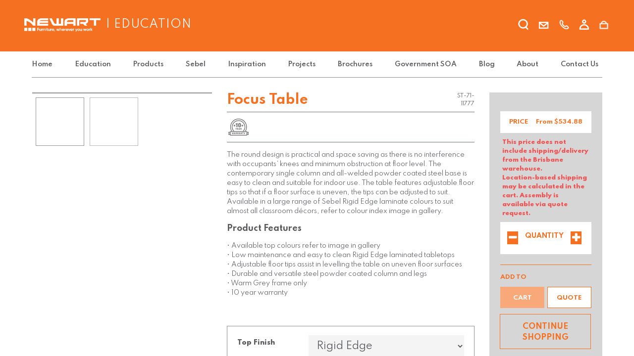

--- FILE ---
content_type: text/html; charset=utf-8
request_url: https://www.newart.com.au/shop/focus-table-1564
body_size: 12174
content:


        
        
        

        <!DOCTYPE html>
        
        
            
        
    <html lang="en-AU" data-website-id="1" data-oe-company-name="Newart Commercial Furniture">
            
        
                
                
                
                
                
                    
                
            
        
    <head>
                <meta charset="utf-8"/>
                <meta http-equiv="X-UA-Compatible" content="IE=edge,chrome=1"/>
            <meta name="viewport" content="width=device-width, initial-scale=1, user-scalable=no"/>
        <meta name="generator" content="Odoo"/>
        
        
        
            
            
            
        <meta name="description" content="1200mm Diameter table top in 18mm thickness. Table Height 720mm."/>
        
        
            
            
            
            
                
                    
                        <meta property="og:type" content="website"/>
                    
                
                    
                        <meta property="og:title" content="Focus Table"/>
                    
                
                    
                        <meta property="og:site_name" content="Newart Commercial Furniture"/>
                    
                
                    
                        <meta property="og:url" content="https://www.newart.com.au/shop/focus-table-1564"/>
                    
                
                    
                        <meta property="og:image" content="https://www.newart.com.au/web/image/product.template/1564/image_1024?unique=7027a66"/>
                    
                
                    
                        <meta property="og:description" content="1200mm Diameter table top in 18mm thickness. Table Height 720mm."/>
                    
                
            
            
            
            
                
                    <meta name="twitter:card" content="summary_large_image"/>
                
                    <meta name="twitter:title" content="Focus Table"/>
                
                    <meta name="twitter:image" content="https://www.newart.com.au/web/image/product.template/1564/image_1024?unique=7027a66"/>
                
                    <meta name="twitter:description" content="1200mm Diameter table top in 18mm thickness. Table Height 720mm."/>
                
            
        

        
        
            
            
        
        <link rel="canonical" href="https://www.newart.com.au/shop/focus-table-1564"/>
        
        <link rel="preconnect" href="https://fonts.gstatic.com/" crossorigin=""/>
    
        

                <title>
                    
                        Education
                        |
                    
                    Newart
                </title>
                <link type="image/x-icon" rel="shortcut icon" href="/web/image/website/1/favicon?unique=105a1aa"/>
            <link rel="preload" href="/web/static/lib/fontawesome/fonts/fontawesome-webfont.woff2?v=4.7.0" as="font" crossorigin=""/>
            <link type="text/css" rel="stylesheet" href="/web/content/219982-c6ab323/1/web.assets_common.css" data-asset-xmlid="web.assets_common" data-asset-version="c6ab323"/>
            <link href="https://fonts.googleapis.com/css2?family=Spartan:wght@100;200;300;400;500;600;700;800;900" rel="stylesheet"/>
            <link href="https://fonts.googleapis.com/css2?family=Spartan:wght@100;200;300;400;500;600;700;800;900" rel="stylesheet"/>
            <link rel="stylesheet" href="https://stackpath.bootstrapcdn.com/font-awesome/4.7.0/css/font-awesome.min.css" integrity="sha384-wvfXpqpZZVQGK6TAh5PVlGOfQNHSoD2xbE+QkPxCAFlNEevoEH3Sl0sibVcOQVnN" crossorigin="anonymous"/>
            <link rel="stylesheet" href="https://cdnjs.cloudflare.com/ajax/libs/font-awesome/5.15.1/css/all.min.css" integrity="sha512-+4zCK9k+qNFUR5X+cKL9EIR+ZOhtIloNl9GIKS57V1MyNsYpYcUrUeQc9vNfzsWfV28IaLL3i96P9sdNyeRssA==" crossorigin="anonymous"/>
            <link rel="stylesheet" href="https://cdnjs.cloudflare.com/ajax/libs/font-awesome/5.15.1/css/brands.min.css" integrity="sha512-D0B6cFS+efdzUE/4wh5XF5599DtW7Q1bZOjAYGBfC0Lg9WjcrqPXZto020btDyrlDUrfYKsmzFvgf/9AB8J0Jw==" crossorigin="anonymous"/>
            <link rel="stylesheet" href="https://cdnjs.cloudflare.com/ajax/libs/font-awesome/5.15.1/css/fontawesome.min.css" integrity="sha512-kJ30H6g4NGhWopgdseRb8wTsyllFUYIx3hiUwmGAkgA9B/JbzUBDQVr2VVlWGde6sdBVOG7oU8AL35ORDuMm8g==" crossorigin="anonymous"/>
            <link type="text/css" rel="stylesheet" href="/web/content/220006-e9cba5e/1/web.assets_frontend.css" data-asset-xmlid="web.assets_frontend" data-asset-version="e9cba5e"/>
        
    
        

                <script id="web.layout.odooscript" type="text/javascript">
                    var odoo = {
                        csrf_token: "1aefe1654fb4781fd90836b5cef391d882e20b61o1801605339",
                        debug: "",
                    };
                </script>
            <script type="text/javascript">
                odoo.session_info = {"is_admin": false, "is_system": false, "is_website_user": true, "user_id": false, "is_frontend": true, "translationURL": "/website/translations", "cache_hashes": {"translations": "170bc7e0e6b33fab8a4b602affa5090d57594a16"}, "lang_url_code": "en_AU"};
                if (!/(^|;\s)tz=/.test(document.cookie)) {
                    const userTZ = Intl.DateTimeFormat().resolvedOptions().timeZone;
                    document.cookie = `tz=${userTZ}; path=/`;
                }
            </script>
            <script defer="defer" type="text/javascript" src="/web/content/219961-8d81522/1/web.assets_common_minimal_js.js" data-asset-xmlid="web.assets_common_minimal_js" data-asset-version="8d81522"></script>
            <script defer="defer" type="text/javascript" src="/web/content/219962-f3b6c6f/1/web.assets_frontend_minimal_js.js" data-asset-xmlid="web.assets_frontend_minimal_js" data-asset-version="f3b6c6f"></script>
            
        
    
            <script defer="defer" type="text/javascript" data-src="/web/content/219963-9d878d2/1/web.assets_common_lazy.js" data-asset-xmlid="web.assets_common_lazy" data-asset-version="9d878d2"></script>
            <script defer="defer" type="text/javascript" data-src="/web/content/219964-9cd5cd4/1/web.assets_frontend_lazy.js" data-asset-xmlid="web.assets_frontend_lazy" data-asset-version="9cd5cd4"></script>
        
    
        

                
            
            
                <script type="text/javascript" name="Hotjar_script">
                    (function(h,o,t,j,a,r){
                        h.hj=h.hj||function(){(h.hj.q=h.hj.q||[]).push(arguments)};
                        h._hjSettings={hjid:3573085,hjsv:6};
                        a=o.getElementsByTagName('head')[0];
                        r=o.createElement('script');r.async=1;
                        r.src=t+h._hjSettings.hjid+j+h._hjSettings.hjsv;
                        a.appendChild(r);
                    })(window,document,'https://static.hotjar.com/c/hotjar-','.js?sv=');
                </script>
            
        
        <!-- Meta Pixel Code -->
<script>
  !function(f,b,e,v,n,t,s)
  {if(f.fbq)return;n=f.fbq=function(){n.callMethod?
  n.callMethod.apply(n,arguments):n.queue.push(arguments)};
  if(!f._fbq)f._fbq=n;n.push=n;n.loaded=!0;n.version='2.0';
  n.queue=[];t=b.createElement(e);t.async=!0;
  t.src=v;s=b.getElementsByTagName(e)[0];
  s.parentNode.insertBefore(t,s)}(window, document,'script',
  'https://connect.facebook.net/en_US/fbevents.js');
  fbq('init', '857859751359892');
  fbq('track', 'PageView');
</script>
<noscript><img height="1" width="1" style="display:none"
  src="https://www.facebook.com/tr?id=857859751359892&ev=PageView&noscript=1"
/></noscript>
<!-- End Meta Pixel Code -->



<!-- Google tag (gtag.js) -->
<script async src="https://www.googletagmanager.com/gtag/js?id=G-VFRT02BG7K"></script>
<script>
  window.dataLayer = window.dataLayer || [];
  function gtag(){dataLayer.push(arguments);}
  gtag('js', new Date());

  gtag('config', 'G-VFRT02BG7K');
</script>
<!-- Global site tag (gtag.js) - Google Ads: AW-10955213583 -->
<script async src="https://www.googletagmanager.com/gtag/js?id=AW-10955213583"></script>
<script>
  window.dataLayer = window.dataLayer || [];
  function gtag(){dataLayer.push(arguments);}
  gtag('js', new Date());

  gtag('config', 'AW-10955213583');
</script>
    </head>
            <body class="">
                
        
    
            
            
        <div id="wrapwrap" class="   ">
                <header id="newart_custom_header" data-anchor="true" data-name="Header" class=" ">
                    
    <div class="newart-logo-menu" style="display:block;">
      <div class="row newart-logo-menu-inner pt0 pr0 pl0 pb0">
        <div class="col-sm-12 col-md-6 col-lg-6 col-xl-6 pl0 header-col-left">
          <div class="row mr0 mr0 logo-row">
            <a href="/" class="navbar-brand logo newart-header-logo">
              <span role="img" aria-label="Logo of Newart" title="Newart"><img src="/web/image/website/1/logo/Newart?unique=105a1aa" class="img img-fluid" alt="Newart" loading="lazy"/></span>
            </a>
            
              <h2 class="header-page-title">
                                    |
                                    Education
                                </h2>
            
          </div>
        </div>
        <div class="col-sm-12 col-md-6 col-lg-6 col-xl-6 pl0 pr0 header-col-right">
          <div class="row header-icon-div">
            <div class="search-container newart-png-icons" tabindex="1" role="search">
              <form action="/shop" method="get">
                <input type="hidden" name="csrf_token" value="1aefe1654fb4781fd90836b5cef391d882e20b61o1801605339"/>
                <input placeholder="search.." type="text" name="search" data-limit="5" data-display-description="true" data-display-price="true" data-display-image="true"/>
                <a class="button na-header-icon newart-search-icon" type="submit">
                  <img class="newart-png-icons-search icon-search" src="/theme_newartgroup/static/src/images/nav_icons_search.png" alt="Logo" loading="lazy"/>
                </a>
              </form>
            </div>
            <a class="na-header-icon" href="mailto:sales@newart.com.au">
              <img class="newart-png-icons icon-mail" src="/theme_newartgroup/static/src/images/nav_icons_email.png" alt="Email us" title="Email us" loading="lazy"/>
            </a>
            <a class="na-header-icon" href="tel:07 4041 6061">
              <img class="newart-png-icons" src="/theme_newartgroup/static/src/images/nav_icons_call.png" alt="Call us" title="Call us" loading="lazy"/>
            </a>
            
              <a href="/web/login" class="na-header-icon">
                <img class="newart-png-icons" src="/theme_newartgroup/static/src/images/nav_icons_login.png" alt="Log in" title="Log in" loading="lazy"/>
              </a>
            
            <a href="#" class="newart-cart-icon newart_show_cart na-header-icon" id="newart_show_cart">
              <img class="newart-png-icons" src="/theme_newartgroup/static/src/images/nav_icons_shopping_cart.png" alt="My cart" title="My cart" loading="lazy"/>
              <sup class="my_cart_quantity badge badge-primary newart-cart-badge d-none" data-order-id="">0</sup>
            </a>
            
            <div class="product_added d-none" id="product_added">
              <img class="float-up" src="/theme_newartgroup/static/src/images/products_added.png" alt="Cart" loading="lazy"/>
            </div>
            <button type="button" data-toggle="collapse" data-target="#top_menu_collapse" class="newart-navbar-toggler navbar-toggler" style="visibility:visible;">
              <span class="fas fa-bars"></span>
            </button>
          </div>
        </div>
      </div>
    </div>
    
    
    
    
    
    <nav data-name="Navbar" id="newart_custom_nav" class="navbar navbar-expand-lg navbar-light o_colored_level o_cc">
      <div id="top_menu_container" class="container justify-content-start justify-content-lg-between">
        
        
        
        
        
        <div id="top_menu_collapse" class="collapse navbar-collapse">
      <ul id="top_menu" class="nav navbar-nav ">
        
        
          
        
        
            <li class="nav-item">
                <a role="menuitem" href="/" class="nav-link ">
                    <span>Home</span>
                </a>
            </li>
        
        
            
        
    
        
          
        
        
            
            
            
        
        
            
            
            
        
    
        
          
        
        
            
            
            
        
        
            
            
            
        
    
        
          
        
        
            
            
            
        
        
            
            
            
        
    
        
          
        
        
            
            
            
        
        
            
            
            
        
    
        
          
        
        
            
            
            
        
        
            
            
            
        
    
        
          
        
        
            
            <li class="nav-item">
                <a role="menuitem" href="/education" class="nav-link ">
                    <span>Education</span>
                </a>
            </li>
            
        
        
            
            
            
        
    
        
          
        
        
            
            
            
        
        
            
            <li class="nav-item dropdown  position-static mega-position-relative">
                <a role="menuitem" class="nav-link na-dropdown-toggle o_mega_menu_toggle" href="/shop/category/education-1279">
                    <span>Products</span>
                </a><span class="show-submenu">+</span>
                <div data-name="Mega Menu" class="dropdown-menu o_mega_menu dropdown-menu-left">
    
























<ol></ol>























<ol></ol>

















<section class="s_mega_menu_multi_menus py-4 o_colored_level pt24" data-name="Multi-Menus" style="">
                <div class="container">
                    <div class="row">
                        
                        
                        
                        
                        
                            <div class="col-md-4 col-sm-6 py-2 text-center pb0 col-lg-2 pt4" style="">
                                <h6 style="text-align: left; "><a href="/shop/category/education-student-desks-and-tables-1289"><b data-original-title="" title="" aria-describedby="tooltip261903"><font style="font-size: 12px;" data-original-title="" title="" aria-describedby="tooltip619169">STUDENT DESKS AND TABLES</font></b></a></h6>
                                <nav class="nav flex-column">
                                    
                                        
                                        
                                        <a href="/shop/category/education-student-desks-and-tables-desks-1290" class="nav-link" data-name="Menu Item" style="text-align: left; display: block;" data-original-title="" title="" aria-describedby="tooltip991776">Desks</a>
                                    
                                        
                                        
                                        <a href="/shop/category/education-student-desks-and-tables-tables-1291" class="nav-link" data-name="Menu Item" data-original-title="" title="" style="text-align: left; ">Tables</a>
                                    
                                        
                                        
                                        <a href="/shop/category/education-student-desks-and-tables-benches-1292" class="nav-link" data-name="Menu Item" data-original-title="" title="" aria-describedby="tooltip161170" style="text-align: left; ">Benches</a><h4 style="color: rgb(88, 89, 91); white-space: normal;"><div style="text-align: left;"><a href="https://newartgroup-newart.odoo.com/shop/category/education-presentation-1285"></a></div></h4><h4 style="color: rgb(88, 89, 91); white-space: normal;"><br></h4><h4 style="color: rgb(88, 89, 91); text-align: left;"><a href="/shop/category/education-soft-furnishings-1283" data-original-title="" title=""><font style="font-size: 12px;">SOFT FURNISHINGS</font></a></h4>
                                    
                                <a href="/shop/category/education-soft-furnishings-ottoman-only-1298" class="nav-link" data-name="Menu Item" data-original-title="" title="" aria-describedby="tooltip185333" style="outline: 0px; box-shadow: none; text-align: left;">Ottoman Only</a><a href="/shop/category/education-soft-furnishings-configurable-ottoman-lounge-1299" class="nav-link" data-name="Menu Item" data-original-title="" title="" aria-describedby="tooltip927539" style="outline: 0px; box-shadow: none; text-align: left;">Configurable Ottoman</a><a href="/shop/category/education-soft-furnishings-lounge-1300" class="nav-link" data-name="Menu Item" data-original-title="" title="" aria-describedby="tooltip50619" style="text-align: left; ">Lounge</a><a href="/shop/category/education-soft-furnishings-bean-bags-floor-1301" class="nav-link" data-name="Menu Item" data-original-title="" title="" aria-describedby="tooltip50619" style="text-align: left; ">Bean Bags &amp; Floor</a><a href="https://newartgroup-newart.odoo.com/shop/category/education-presentation-whiteboards-pinboards-glassboards-1309" class="nav-link" data-name="Menu Item" data-original-title="" title="" aria-describedby="tooltip616542" style="background-color: rgb(255, 255, 255); outline: 0px; box-shadow: none;"></a></nav>
                            </div><div class="col-md-4 col-sm-6 py-2 text-center col-lg-2 pb0 pt4" style="">
                                <h6 style="text-align: left; "><a href="/shop/category/education-mobile-tote-and-storage-1284" data-original-title="" title=""><b data-original-title="" title="" aria-describedby="tooltip126601"><font style="font-size: 12px;" data-original-title="" title="" aria-describedby="tooltip376708">MOBILE TOTE AND STORAGE</font></b></a></h6>
                                <nav class="flex-column nav">
                                    
                                        
                                        
                                        <a href="/shop/category/education-mobile-tote-and-storage-mobile-tote-1302" class="nav-link" data-name="Menu Item" data-original-title="" title="" aria-describedby="tooltip805674" style="text-align: left; ">Mobile Tote
                                    
                                        
                                        
                                        </a><a href="/shop/category/education-mobile-tote-and-storage-bookcases-shelving-1303" class="nav-link" data-name="Menu Item" data-original-title="" title="" aria-describedby="tooltip496851" style="text-align: left; ">Bookcases &amp; Shelving
                                    
                                        
                                        
                                        </a><a href="/shop/category/education-mobile-tote-and-storage-activity-1304" class="nav-link" data-name="Menu Item" data-original-title="" title="" aria-describedby="tooltip470134" style="text-align: left; ">Activity</a><a href="/shop/category/education-mobile-tote-and-storage-lockers-1306" class="nav-link" data-name="Menu Item" data-original-title="" title="" aria-describedby="tooltip470134" style="text-align: left; ">Lockers</a><h4 style="text-align: left; color: rgb(88, 89, 91); white-space: normal;"></h4><h4 style="text-align: left; color: rgb(88, 89, 91); white-space: normal;"><a href="/shop/category/education-library-1286" data-original-title="" title="" aria-describedby="tooltip236872" style="background: rgb(255, 255, 255); text-align: center;"><font style="font-size: 12px;">LIBRARY</font></a><br></h4><a href="/shop/category/education-library-study-tables-carrels-1312" class="nav-link" data-name="Menu Item" data-original-title="" title="" style="text-align: left; outline: 0px; box-shadow: none;">Student Table &amp; Carrels</a><a href="/shop/category/education-library-study-tables-carrels-1312" class="nav-link" data-name="Menu Item" data-original-title="" title="" style="text-align: left; outline: 0px; box-shadow: none;">Shelving &amp; Trolle</a><a href="/shop/category/education-library-book-display-1313" class="nav-link" data-name="Menu Item" data-original-title="" title="" aria-describedby="tooltip161170" style="text-align: left; outline: 0px; box-shadow: none;">Book Display</a><h4 style="text-align: left; color: rgb(88, 89, 91); white-space: normal;"></h4></nav>
                            </div><div class="col-md-4 col-sm-6 py-2 text-center col-lg-2 pt4" style="">
                                <h6 style="text-align: left; "><a href="/shop/category/education-student-seating-1282" data-original-title="" title="" aria-describedby="tooltip333566"><font style="font-size: 12px;"><b data-original-title="" title="" aria-describedby="tooltip564210">STUDENT SEATING</b></font></a></h6>
                                <nav class="nav flex-column"><a href="/shop/category/education-student-seating-student-chairs-1293" class="nav-link" data-name="Menu Item" style="text-align: left; display: block;" data-original-title="" title="" aria-describedby="tooltip991776">Student Chairs</a><a href="/shop/category/education-student-seating-student-stools-1294" class="nav-link" data-name="Menu Item" data-original-title="" title="" style="text-align: left; ">Student Stools</a><a href="/shop/category/education-student-seating-outdoor-1296" class="nav-link" data-name="Menu Item" data-original-title="" title="" aria-describedby="tooltip161170" style="text-align: left; ">Outdoor</a><a href="/shop/category/education-student-seating-auditorium-1297" class="nav-link" data-name="Menu Item" data-original-title="" title="" aria-describedby="tooltip161170" style="text-align: left; ">Auditorium</a></nav><br><nav class="nav flex-column"></nav><nav class="nav flex-column"></nav><span style="text-align: left;"><div style="text-align: left;"><a href="/shop/category/education-acoustic-1287" data-original-title="" title="" aria-describedby="tooltip276800" style="background-color: rgb(255, 255, 255);"><font style="font-size: 12px;">ACOUSTIC</font></a></div></span><nav class="nav flex-column">
                                    
                                <a href="/shop/category/education-acoustic-walls-1315" class="nav-link" data-name="Menu Item" data-original-title="" title="" style="text-align: left; ">Walls</a><a href="/shop/category/education-acoustic-partition-1316" class="nav-link" data-name="Menu Item" data-original-title="" title="" aria-describedby="tooltip161170" style="text-align: left; ">Partition</a><a href="/shop/category/education-acoustic-boothing-1317" class="nav-link" data-name="Menu Item" data-original-title="" title="" aria-describedby="tooltip161170" style="text-align: left; ">Boothing</a><a href="/shop/category/education-acoustic-lounge-1318" class="nav-link" data-name="Menu Item" data-original-title="" title="" aria-describedby="tooltip161170" style="text-align: left; ">Lounge</a></nav>
                            </div>
                        
                            <div class="col-md-4 col-sm-6 py-2 text-center col-lg-2 pb0 pt4" style="">
                                <h6 style="text-align: left; "><a href="/shop/category/education-presentation-1285" data-original-title="" title="" aria-describedby="tooltip152323"><b data-original-title="" title="" aria-describedby="tooltip323947"><font style="font-size: 12px;" data-original-title="" title="" aria-describedby="tooltip820712">PRESENTATION</font></b></a></h6>
                                <nav class="nav flex-column">
                                    
                                        
                                        
                                        <a href="/shop/category/education-presentation-teaching-centres-1307" class="nav-link" data-name="Menu Item" data-original-title="" title="" aria-describedby="tooltip322260" style="text-align: left; ">Teaching Centres</a>
                                    
                                        
                                        
                                        <a href="/shop/category/education-presentation-whiteboards-pinboards-glassboards-1309" class="nav-link" data-name="Menu Item" data-original-title="" title="" aria-describedby="tooltip616542" style="text-align: left; ">Whiteboards &amp; Pinboards</a><a href="/shop/category/education-acoustic-ceiling-1314" class="nav-link" data-name="Menu Item" style="text-align: left; display: block;" data-original-title="" title="" aria-describedby="tooltip991776">Ceiling</a><a href="/shop/category/education-presentation-whiteboards-pinboards-glassboards-1309" class="nav-link" data-name="Menu Item" data-original-title="" title="" aria-describedby="tooltip616542" style="text-align: left; ">Glassboards</a>
                                    
                                        
                                        
                                        <a href="/shop/category/education-presentation-lecturns-and-projector-stands-1310" class="nav-link" data-name="Menu Item" data-original-title="" title="" aria-describedby="tooltip557656" style="text-align: left;">Lecturns</a><a href="/shop/category/education-presentation-lecturns-and-projector-stands-1310" class="nav-link" data-name="Menu Item" data-original-title="" title="" aria-describedby="tooltip557656" style="text-align: left;">Projector Stands</a>
                                    
                                </nav>
                            </div>
                        
                            <div class="col-md-4 col-sm-6 py-2 text-center col-lg-2 pt4" style=""><h6 style="text-align: left; "><b><a href="/shop/category/education-admin-staff-1288" data-original-title="" title="" style=""><font style="font-size: 12px;" data-original-title="" title="" aria-describedby="tooltip424954">ADMIN STAFF</font></a></b></h6><nav class="nav flex-column"><a href="/shop/category/education-admin-staff-desks-workstations-and-screens-1319" class="nav-link" data-name="Menu Item" style="text-align: left; display: block;" data-original-title="" title="" aria-describedby="tooltip991776">Desk &amp; Workstations</a><a href="/shop/category/education-admin-staff-desks-workstations-and-screens-1319" class="nav-link" data-name="Menu Item" style="text-align: left; display: block;" data-original-title="" title="" aria-describedby="tooltip991776">Screens</a><a href="/shop/category/education-admin-staff-office-and-executive-chairs-1320" class="nav-link" data-name="Menu Item" data-original-title="" title="" style="text-align: left; ">Office &amp; Executive Chairs</a><a href="/shop/category/education-admin-staff-bookcases-and-storage-1321" class="nav-link" data-name="Menu Item" data-original-title="" title="" aria-describedby="tooltip161170" style="text-align: left; ">Bookcases &amp; Stroage</a><a href="/shop/category/education-admin-staff-presentation-meeting-furniture-1322" class="nav-link" data-name="Menu Item" data-original-title="" title="" aria-describedby="tooltip161170" style="text-align: left; ">Presentation</a><a href="/shop/category/education-admin-staff-presentation-meeting-furniture-1322" class="nav-link" data-name="Menu Item" data-original-title="" title="" aria-describedby="tooltip161170" style="text-align: left; ">Meeting Furniture</a><a href="/shop/category/education-admin-staff-reception-and-lounge-furniture-1323" class="nav-link" data-name="Menu Item" data-original-title="" title="" aria-describedby="tooltip161170" style="text-align: left; ">Reception</a><a href="/shop/category/education-admin-staff-reception-and-lounge-furniture-1323" class="nav-link" data-name="Menu Item" data-original-title="" title="" aria-describedby="tooltip161170" style="text-align: left; ">Lounge Furniture</a><a href="/shop/category/education-admin-staff-visitor-breakout-and-conference-chairs-1324" class="nav-link" data-name="Menu Item" data-original-title="" title="" aria-describedby="tooltip161170" style="text-align: left; ">Conference Chairs</a></nav></div>
                        
                            
                        
                    </div>
                </div>
            </section>




        </div>
            </li>
            
        
    
        
          
        
        
            
            <li class="nav-item">
                <a role="menuitem" href="/sebel" class="nav-link ">
                    <span>Sebel </span>
                </a>
            </li>
            
        
        
            
            
            
        
    
        
          
        
        
            
            
            
        
        
            
            <li class="nav-item dropdown  ">
                <a role="menuitem" class="nav-link na-dropdown-toggle " href="/education-inspiration">
                    <span>Inspiration </span>
                </a><span class="show-submenu">+</span>
                <ul class="dropdown-menu" role="menu">
                    
                        
    
    <li class="">
        <a role="menuitem" href="/primary-settings" class="dropdown-item ">
            <span>Primary Classrooms</span>
        </a>
    </li>
    

                    
                        
    
    <li class="">
        <a role="menuitem" href="/secondary-classrooms" class="dropdown-item ">
            <span>Secondary Classroom</span>
        </a>
    </li>
    

                    
                        
    
    <li class="">
        <a role="menuitem" href="/assembly-halls" class="dropdown-item ">
            <span>Assembly Halls</span>
        </a>
    </li>
    

                    
                        
    
    <li class="">
        <a role="menuitem" href="/s-t-e-m" class="dropdown-item ">
            <span>S.T.E.M. Settings</span>
        </a>
    </li>
    

                    
                        
    
    <li class="">
        <a role="menuitem" href="/science-room-settings" class="dropdown-item ">
            <span>Science room settings</span>
        </a>
    </li>
    

                    
                        
    
    <li class="">
        <a role="menuitem" href="/school-library-settings" class="dropdown-item ">
            <span>School Libraries</span>
        </a>
    </li>
    

                    
                </ul>
            </li>
            
        
    
        
          
        
        
            
            
            
        
        
            
            <li class="nav-item dropdown  ">
                <a role="menuitem" class="nav-link na-dropdown-toggle " href="/projects">
                    <span>Projects</span>
                </a><span class="show-submenu">+</span>
                <ul class="dropdown-menu" role="menu">
                    
                        
    
    <li class="">
        <a role="menuitem" href="/st-theresas-college" class="dropdown-item ">
            <span>St Theresa's College</span>
        </a>
    </li>
    

                    
                        
    
    <li class="">
        <a role="menuitem" href="/holy-spirit-college" class="dropdown-item ">
            <span>Holy Spirit College</span>
        </a>
    </li>
    

                    
                        
    
    <li class="">
        <a role="menuitem" href="/freshwater-college" class="dropdown-item ">
            <span>Freshwater College</span>
        </a>
    </li>
    

                    
                        
    
    <li class="">
        <a role="menuitem" href="/bentley-park-college" class="dropdown-item ">
            <span>Bentley Park College</span>
        </a>
    </li>
    

                    
                        
    
    <li class="">
        <a role="menuitem" href="/cairns-school-of-distance-education" class="dropdown-item ">
            <span>Cairns School of Distance Education</span>
        </a>
    </li>
    

                    
                        
    
    <li class="">
        <a role="menuitem" href="/st-monicas-college" class="dropdown-item ">
            <span>St Monica's College</span>
        </a>
    </li>
    

                    
                </ul>
            </li>
            
        
    
        
          
        
        
            
            <li class="nav-item">
                <a role="menuitem" href="/brochures" class="nav-link ">
                    <span>Brochures</span>
                </a>
            </li>
            
        
        
            
            
            
        
    
        
          
        
        
            
            <li class="nav-item">
                <a role="menuitem" href="/education-government-soa" class="nav-link ">
                    <span>Government SOA</span>
                </a>
            </li>
            
        
        
            
            
            
        
    
        
          
        
        
            
            
            
        
        
            
            
            
        
    
        
          
        
        
            
            
            
        
        
            
            
            
        
    
        
          
        
        
            
            
            
        
        
            
            
            
        
    
        
          
        
        
            
            
            
        
        
            
            
            
        
    
        
          
        
        
            
            
            
        
        
            
            
            
        
    
        
          
        
        
            
            
            
        
        
            
            
            
        
    
        
          
        
        
            
            
            
        
        
            
            
            
        
    
        
          
        
        
            
            
            
        
        
            
            
            
        
    
        
          
        
        
            
            
            
        
        
            
            
            
        
    
        
          
        
        
            
            
            
        
        
            
            
            
        
    
        
          
        
        
            
            
            
        
        
            
            
            
        
    
        
          
        
        
            
            
            
        
        
            
            
            
        
    
        
          
        
        
            
            
            
        
        
            
            
            
        
    
        
          
        
        
            
            
            
        
        
            
            
            
        
    
        
          
        
        
            
            
            
        
        
            
            
            
        
    
        
          
        
        
            
            
            
        
        
            
            
            
        
    
        
          
        
        
            
            
            
        
        
            
            
            
        
    
        
          
        
        
            
            
            
        
        
            
            
            
        
    
        
          
        
        
            
            
            
        
        
            
            
            
        
    
        
          
        
        
            
            
            
        
        
            
            
            
        
    
        
          
        
        
            
            
            
        
        
            
            
            
        
    
        
          
        
        
            
            
            
        
        
            
            
            
        
    
        
          
        
        
            
            
            
        
        
            
            
            
        
    
        
          
        
        
            <li class="nav-item">
                <a role="menuitem" href="/blog" class="nav-link ">
                    <span>Blog</span>
                </a>
            </li>
        
        
            
        
    
        
          
        
        
            
            
            
        
        
            
            
            
        
    
        
          
        
        
            
            
            
        
        
            
            
            
        
    
        
          
        
        
            
            
            
        
        
            
            
            
        
    
        
          
        
        
            
            
            
        
        
            
            
            
        
    
        
          
        
        
            
            
            
        
        
            
            
            
        
    
        
          
        
        
            
            <li class="nav-item">
                <a role="menuitem" href="/about-1" class="nav-link ">
                    <span>About</span>
                </a>
            </li>
            
        
        
            
            
            
        
    
        
          
        
        
            
            
            
        
        
            
            
            
        
    
        
          
        
        
            
            
            
        
        
            
            
            
        
    
        
          
        
        
            
            
            
        
        
            
            
            
        
    
        
          
        
        
            
            
            
        
        
            
            
            
        
    
        
          
        
        
            
            
            
        
        
            
            
            
        
    
        
          
        
        
            
            <li class="nav-item">
                <a role="menuitem" href="/contactus-1" class="nav-link ">
                    <span>Contact Us</span>
                </a>
            </li>
            
        
        
            
            
            
        
    
        
          
        
        
            
            
            
        
        
            
            
            
        
    
        
          
        
        
            
            
            
        
        
            
            
            
        
    
        
          
        
        
            
            
            
        
        
            
            
            
        
    
        
          
        
        
            
            
            
        
        
            
            
            
        
    
        
          
        
        
            
            
            
        
        
            
            
            
        
    
        
          
        
        
            
            
            
        
        
            
            
            
        
    
        
          
        
        
            
            
            
        
        
            
            
            
        
    
        
          
        
        
            
        
        
            
        
    
        
      </ul>
      
      <div class="oe_structure oe_structure_solo" id="oe_structure_header_boxed_2"></div>
    </div>
  
        
        
        <div class="oe_structure oe_structure_solo" id="oe_structure_header_default_1"></div>
      </div>
    </nav>
    <div id="newart_homepage_nav" class="container navbar navbar-expand-lg navbar-light o_colored_level o_cc" style="display:none;">
      <div class="newart-logo-menu-inner row pr0 pl0 pb0 w100">
        <div class="col-6 col-lg-6 col-md-6 col-sm-12 tal pl0 home-nav-left">
          <i class="fas fa-thin fa-phone fa-rotate-90 cmain"></i>
          <a class="na-header-icon" href="tel:07 4041 6061">
            <span class="cmain">07 4041 6061</span>
          </a>
        </div>
        <div class="col-6 col-lg-6 col-md-6 col-sm-12 tar pr0 home-nav-right">
                        Commercial and Office Furniture | <a href="/about-us-2" data-original-title="" title="" aria-describedby="tooltip317503"><font style="color: rgb(85, 86, 87);">About</font></a> | <a href="/contactus-0" data-original-title="" title="" aria-describedby="tooltip171610"><font style="color: rgb(85, 86, 87);" data-original-title="" title="" aria-describedby="tooltip323754">Contact&nbsp;Us</font></a>
                    </div>
      </div>
    </div>
    <div id="newart_slidein_cart" class="newart-slide-cart">
      <div class="slidein-cart-header">
        <span>YOUR PRODUCTS</span>
      </div>
      <div class="slidein-cart-body">
        <div class="slidein-products">
                    </div>
        <div class="close-and-return row">
          <a href="" class="closebtn close-cart"><i class="fas fa-times"></i>
                            Close
                        </a>
        </div>
      </div>
    </div>
  </header>
    
    <div class="address-delete-error hideDeleteAddressMsg">
      <div class="error-msg">Unable to delete address used in previous order</div>
      <a href="#" class="close-delete-address-popup"><i class="fas fa-times"></i>
                    Close
                </a>
    </div>
    <div id="qld_gov_registration" class="hideRego">
      <div class="qld-rego">
        <div class="row qld-message">
          <div class="col-12">
                            To view products on this website with <strong>Queensland Government
                            pricing</strong> please complete and submit the form below for manual
                            approval of your registration within one working day. We will
                            advise you of your registration approval using the email address
                            you have provided. You will need to log in to your account for this
                            site to display Queensland Government pricing.
                        </div>
        </div>
        <form id="qld_gov_registration_form" action="/qldgov_registration" method="post" enctype="multipart/form-data" class="o_mark_required" data-mark="*">
          <input type="hidden" name="csrf_token" value="1aefe1654fb4781fd90836b5cef391d882e20b61o1801605339"/>
          <div class="s_website_form_rows qld-rego-form">
            <div class="form-group row">
              <div class="form-group col-5">
                <label class="s_website_form_label" for="first_name">
                  <span class="s_website_form_label_content">First name</span>
                </label>
                <input type="text" class="form-control s_website_form_input" name="first_name" required=""/>
              </div>
              <div class="form-group col-7">
                <label class="s_website_form_label" for="last_name">
                  <span class="s_website_form_label_content">Last name</span>
                </label>
                <input type="text" class="form-control s_website_form_input" name="last_name"/>
              </div>
            </div>
            <div class="form-group row">
              <div class="form-group col-12">
                <label class="s_website_form_label" for="organisation">
                  <span class="s_website_form_label_content">School or organisation name</span>
                </label>
                <input type="text" name="organisation" required="" class="form-control s_website_form_input"/>
              </div>
            </div>
            <div class="form-group row">
              <div class="form-group col-12">
                <label class="s_website_form_label" for="email">
                  <span class="s_website_form_label_content">Email</span>
                </label>
                <input type="email" name="email" required="" class="form-control s_website_form_input"/>
              </div>
            </div>
            <div class="form-group row">
              <div class="form-group col-12">
                <label class="s_website_form_label" for="phone">
                  <span class="s_website_form_label_content">Phone</span>
                </label>
                <input type="tel" name="phone" required="" class="form-control s_website_form_input"/>
              </div>
            </div>
            <div class="form-group s_website_form_submit" data-name="Submit Button">
              <a href="#" role="button" class="btn btn-primary s_website_form_send na-rego-submit">Submit</a>
              <a href="#" class="close-rego-form"><i class="fas fa-times"></i>
                                    Close and view website with public pricing
                                </a>
            </div>
          </div>
        </form>
      </div>
    </div>
    
  
                <main>
                    
            
        
            
            
    
    
    
    
    
    
    <div itemscope="itemscope" itemtype="http://schema.org/Product" id="wrap" class="js_sale container newart-container">
      <section id="product_detail" class="container oe_website_sale " data-view-track="1">
        
        <div class="row">
          <div class="col-md-12 col-lg-4 col-xl-4 col-na-6">
            <div class="newart-product-image-carousel-box">
              
        
        <div id="o-carousel-product" class="carousel slide" data-ride="carousel" data-interval="0">
                <div class="carousel-outer position-relative">
                    <div class="carousel-inner">
                        
                            <div class="carousel-item  active">
                                <div class="d-flex align-items-center justify-content-center"><img src="/web/image/product.product/4493/image_1920/Focus%20Table%20%28Rigid%20Edge%29?unique=7027a66" itemprop="image" class="img img-fluid product_detail_img" alt="Focus Table" loading="lazy"/></div>
                            </div>
                        
                            <div class="carousel-item ">
                                <div class="d-flex align-items-center justify-content-center"><img src="/web/image/product.image/239/image_1920/Pirouette%20Focus%20Table?unique=176a7b1" itemprop="image" class="img img-fluid product_detail_img" alt="Pirouette Focus Table" loading="lazy"/></div>
                            </div>
                        
                    </div>
                </div>
                <div class="d-none d-md-block">
                    <ol class="carousel-indicators d-inline-block position-static mx-auto my-0 p-1 text-left">
                        
                            <li data-target="#o-carousel-product" class="d-inline-block m-1 align-top active" data-slide-to="0">
                                <div><img src="/web/image/product.product/4493/image_128/Focus%20Table%20%28Rigid%20Edge%29?unique=7027a66" class="img o_image_96_contain" alt="Focus Table" loading="lazy"/></div>
                                
                            </li>
                        
                            <li data-target="#o-carousel-product" class="d-inline-block m-1 align-top " data-slide-to="1">
                                <div><img src="/web/image/product.image/239/image_128/Pirouette%20Focus%20Table?unique=176a7b1" class="img o_image_96_contain" alt="Pirouette Focus Table" loading="lazy"/></div>
                                
                            </li>
                        
                    </ol>
                </div>
            </div>
        
            </div>
            
          </div>
          <div class="col-md-12 col-lg-8 col-xl-8  col-na-6">
            <form action="/shop/cart/update" method="post" class="card oe_product_cart">
              <input type="hidden" name="csrf_token" value="1aefe1654fb4781fd90836b5cef391d882e20b61o1801605339"/>
              <div class="row newart-product-row js_product js_main_product">
                <div class="col-md-6 col-lg-6 col-xl-8 pl0 col-prod-info">
                  <div class="product-item-product-info">
                    <div class="row pl0 pr0 prod-title">
                      <h2 class="col-10" itemprop="name">Focus Table</h2>
                      <span class="col-2 product-sku">SF-FOCU-12-ST-71-11777</span>
                    </div>
                    <div class="row ml0" id="temp_unavail"></div>
                    
                      <div class="row product-spec-icons">
                        
                          <span role="img" title="10 Year Warranty"><img src="/web/image/standartisation.icon/8/image_128/10%20Year%20Warranty?unique=7fdfee0" class="img img-fluid" alt="10 Year Warranty" loading="lazy"/></span>
                        
                      </div>
                    
                    
                      <div>
                        <p class="text-muted mt-3" placeholder="A short description that will also appear on documents.">The round design is practical and space saving as there is no interference with occupants’ knees and minimum obstruction at floor level. The contemporary single column and all-welded powder coated steel base is easy to clean and suitable for indoor use. The table features adjustable floor tips so that if a floor surface is uneven, the tips can be adjusted to suit.<br>
Available in a large range of Sebel Rigid Edge laminate colours to suit almost all classroom décors, refer to colour index image in gallery.</p>
                      </div>
                    
                    
                      <h4 class="">Product Features</h4>
                      <div id="na-product-features" class="text-muted mt-3 hideFeatures">
                        <div class="features-list">•	Available top colours refer to image in gallery <br>
•	Low maintenance and easy to clean Rigid Edge laminated tabletops<br>
•	Adjustable floor tips assist in levelling the table on uneven floor surfaces<br>
•	Durable and versatile steel powder coated column and legs<br>
•	Warm Grey frame only<br>
•	10 year warranty</div>
                      </div>
                      <a href="#" class="na-more-features">
                                                    More Features
                                                    <span class="fas fa-sort-down"></span>
                                                </a>
                    
                    <div class="row product-download-btns">
                      
                      
                    </div>
                    <div class="newart-product-variants">
                      <div class="">
                        
                          <input type="hidden" class="product_id" name="product_id" value="4493"/>
                          <input type="hidden" class="product_template_id" name="product_template_id" value="1564"/>
                          
        
        <ul class="list-unstyled js_add_cart_variants flex-column" data-attribute_exclusions="{&quot;exclusions&quot;: {&quot;2043&quot;: [], &quot;2038&quot;: [], &quot;2039&quot;: [], &quot;2045&quot;: []}, &quot;parent_exclusions&quot;: {}, &quot;parent_combination&quot;: [], &quot;parent_product_name&quot;: null, &quot;mapped_attribute_names&quot;: {&quot;2043&quot;: &quot;Table Size Round: 1200mm Diameter&quot;, &quot;2038&quot;: &quot;Top Finish: Rigid Edge&quot;, &quot;2039&quot;: &quot;Top Finish: Writable&quot;, &quot;2045&quot;: &quot;Table Height: 710mm&quot;}}">
                
                    
                    <li data-attribute_id="41" data-attribute_name="Table Size Round" class="variant_attribute select d-none">

                        
                        
                        <strong class="attribute_name">Table Size Round</strong>

                        
                            <div class="na-attribute-select">
                                <select data-attribute_id="41" class="form-control js_variant_change always " name="ptal-433">
                                    
                                        <option value="2043" data-value_id="2043" data-value_name="1200mm Diameter" data-attribute_name="Table Size Round" selected="True">
                                            <span>1200mm Diameter</span>
                                            
                                        </option>
                                    
                                </select>
                            </div>
                        

                        

                        
                        
                    </li>
                
                    
                    <li data-attribute_id="100" data-attribute_name="Top Finish" class="variant_attribute select ">

                        
                        
                        <strong class="attribute_name">Top Finish</strong>

                        
                            <div class="na-attribute-select">
                                <select data-attribute_id="100" class="form-control js_variant_change always " name="ptal-432">
                                    
                                        <option value="2038" data-value_id="2038" data-value_name="Rigid Edge" data-attribute_name="Top Finish" selected="True">
                                            <span>Rigid Edge</span>
                                            
                                        </option>
                                    
                                        <option value="2039" data-value_id="2039" data-value_name="Writable" data-attribute_name="Top Finish">
                                            <span>Writable</span>
                                            
                                        </option>
                                    
                                </select>
                            </div>
                        

                        

                        
                        
                    </li>
                
                    
                    <li data-attribute_id="102" data-attribute_name="Table Height" class="variant_attribute select d-none">

                        
                        
                        <strong class="attribute_name">Table Height</strong>

                        
                            <div class="na-attribute-select">
                                <select data-attribute_id="102" class="form-control js_variant_change always " name="ptal-434">
                                    
                                        <option value="2045" data-value_id="2045" data-value_name="710mm" data-attribute_name="Table Height" selected="True">
                                            <span>710mm</span>
                                            
                                        </option>
                                    
                                </select>
                            </div>
                        

                        

                        
                        
                    </li>
                
            </ul>
        
                        
                      </div>
                    </div>
                  </div>
                </div>
                <div class="col-md-6 col-lg-6 col-xl-4">
                  <div id="product_details">
                    <div class="product_details_inside">
                      <span itemprop="url" style="display:none;">/shop/focus-table-1564</span>
                      <div class="">
                        
      <div itemprop="offers" itemscope="itemscope" itemtype="http://schema.org/Offer" class="product_price newart-product-price mt16">
                
                <h4 class="oe_price_h4 css_editable_mode_hidden">
                    <span>PRICE</span>
                    
                        
                        
                        <span class="oe_price priced_from">From $ <span class="oe_currency_value">534.88</span></span>
                        
                </h4>
                <h4 class="css_non_editable_mode_hidden decimal_precision" data-precision="2">
                    
                        <span class="oe_price">From $ <span class="oe_currency_value">534.88</span></span>
                    
                </h4>
            </div>
            <div class="special-message">
                
                    <div class="price-message">This price does not include shipping/delivery from the Brisbane warehouse.</div>
                
                
                    <div class="price-message">Location-based shipping may be calculated in the cart. Assembly is available via quote request.</div>
                
            </div>
        
                        <p class="css_not_available_msg alert alert-warning">
                                                        This combination does not exist.
                                                    </p>
                        <div class="newart_quantity input-group" contenteditable="false">
                          <div class="input-group-prepend">
                            <a class="btn btn-secondary newart-qty-btn-secondary js_add_cart_json" aria-label="Remove one" title="Remove one" href="#">
                              <i class="fa fa-minus fa-newart-qty"></i>
                            </a>
                          </div>
                          <span class="product-qty-name">QUANTITY</span>
                          <div class="input-group-append">
                            <a class="btn btn-secondary newart-qty-btn-secondary float_left js_add_cart_json" aria-label="Add one" title="Add one" href="#">
                              <i class="fa fa-plus fa-newart-qty"></i>
                            </a>
                          </div>
                          <input type="text" class="form-control quantity newart-cart-qty" data-min="1" name="add_qty" value="1"/>
                        </div>
                        <div class="row add-to-row">
                          <h4 class="add_to">ADD TO</h4>
                        </div>
                        <div class="row product-cart-btn">
                          
                          <a href="#" role="button" id="na_product_add_to_cart" aria-label="Shopping cart" title="Shopping cart" data-line-order-type="order" class="btn btn-primary btn-lg js_check_product d-block d-sm-inline-block newart-shop-btn newart-shop-btn-2 newart-submit o_add_cart_ajax disabled" data-product-category="1279" data-product-template-id="1564" data-product-product-id="4493">
                            <span class="newart_add_to_cart">CART</span>
                          </a>
                          <a href="#" role="button" id="na_product_add_quote_to_cart" class="'btn btn-primary btn-lg js_check_product d-block d-sm-inline-block newart-shop-btn newart-shop-btn-2 newart-quote o_add_cart_ajax" aria-label="Shopping cart" title="Shopping cart" data-line-order-type="quote" data-product-category="1279" data-product-template-id="1564" data-product-product-id="4493">
                            <span class="newart_add_to_cart">QUOTE</span>
                          </a>
                        </div>
                        <div class="row product-cart-btn">
                          
                          <a class="prod-continue-shopping" href="/shop/category/education-1279">
                            <span>CONTINUE SHOPPING</span>
                          </a>
                        </div>
                      </div>
                    </div>
                  </div>
                  
                  <div id="suggested_products">
                    
                  </div>
                </div>
              </div>
            </form>
          </div>
        </div>
      </section>
      
    </div>
    
  
                
    <div id="shadow-overlay"></div>
  </main>
                <footer class="footer-regular">
                <script>
                    window.addEventListener('load',function(){
                        if(window,location.pathname=='/shop/confirmation'){
                            gtag('event', 'conversion', {'send_to': 'AW-10955213583/au5nCOau_tQDEI-W7eco'});
                        };
                    });
                </script>
                <div class="row ml0 mr0">
                    <div class="col-lg-6">
                        <div class="row">
                            <div class="col-lg-12 pl0 pr0">BRISBANE | SYDNEY | CANBERRA | MELBOURNE | ADELAIDE</div>
                            <div class="col-lg-12 pl0">
                            <div class="row pl0 pr0 mt50 rmt">
                                
                                    
                                        <div class="col-lg-6">
                                            <div class="footer-address">
                                                <div>BRISBANE</div>
                                                <span>4/7 Lathe St Virginia Queensland (AU) 4014</span>
                                            </div>
                                            <div>
                                                <span>P: </span>
                                                <span>07 3733 3294</span>
                                            </div>
                                            <div>
                                                <span>E:</span>
                                                <span>sales@newart.com.au</span>
                                            </div>
                                            <div class="abn">
                                                <span>ABN:</span>
                                                <span>99656568482</span>
                                            </div>
                                        </div>
                                        <div class="col-lg-6">
                                            <div class="footer-address">
                                                <div>CAIRNS</div>
                                                <span>2/46 Ponzo St, Woree Business Park, Cairns, QLD 4868</span>
                                            </div>
                                            <div>
                                                <span>P: </span>
                                                <span>07 4041 6061</span>
                                            </div>
                                            <div>
                                                <span>E:</span>
                                                <span>sales@newart.com.au</span>
                                            </div>
                                            <div class="abn">
                                                <span>ABN:</span>
                                                <span>99656568482</span>
                                            </div>
                                        </div>
                                    
                                </div>
                            </div>
                        </div>
                    </div>
                    <div class="col-lg-6 pr0">
                        <div class="row">
                            <div class="col-lg-12 pl0 pr0 mh20">OFFICE | EDUCATION | HEALTH | HOSPITALITY |
                            </div>
                            <div class="col-lg-12 pl0 pr0 mh20">ACCOMMODATION | LIBRARY | ARCHITECTS
                            </div>
                            <div class="row pl0 pr0 w100 mt50 rmt">
                                <div class="col-lg-8">
                                    <div>
                                        <span>Copyright @</span>
                                        <span>2022</span>
                                        <span>Newart Commercial Furniture</span>
                                    </div>
                                    <div>
                                        <a style="color:white;" href="/terms-and-conditions">Terms and Conditions</a>
                                    </div>
                                    <div>
                                        <a style="color:white;" href="/privacy-policy">Privacy Policy</a>
                                    </div>
                                    <div>
                                        <a style="color:white;" href="/shipping-policy">Shipping Policy</a>
                                    </div>
                                    <div>
                                        <a style="color:white;" href="/refund-policy">Refund Policy</a>
                                    </div>
                                    <div>
                                        <a style="color:white;" href="/warranty">Warranty</a>
                                    </div>
                                    <div>
                                        <a style="color:white;" href="/modern-slavery-policy">Modern Slavery Policy</a>
                                    </div>
                                </div>
                                <div class="col-lg-4 pr0 pl0">
                                    <div class="footer-social">
                                        <a aria-label="Instagram" title="Instagram" href="https://www.instagram.com/newartcommercialfurniture/">
                                            <i class="fab fa-instagram newart-footer-social"></i>
                                        </a>
                                        <a aria-label="Facebook" title="Facebook" href="https://www.facebook.com/NewartCommercialFurniture">
                                            <i class="fab fa-facebook-square newart-footer-social"></i>
                                        </a>
                                        <a aria-label="Linkedin" title="Linkedin" href="https://www.linkedin.com/company/newart-commercial-furniture/">
                                            <i class="fab fa-linkedin newart-footer-social"></i>
                                        </a>
                                        
                                        <a aria-label="Youtube" title="Youtube" href="https://www.youtube.com/channel/UCS0Iy-GTgxiBioXU1ruS4Jg">
                                            <i class="fab fa-youtube-square newart-footer-social"></i>
                                        </a>
                                        
                                    </div>
                                </div>
                            </div>
                        </div>
                    </div>
                </div>
            </footer>
        
    
            </div>
                
                    <script>
                        
            
                window.addEventListener('load', function () {
                    

                    odoo.define('im_livechat.livesupport', function (require) {
            
                    });
                });
            
        
                    </script>
                
            
        <script id="tracking_code">
            (function(i,s,o,g,r,a,m){i['GoogleAnalyticsObject']=r;i[r]=i[r]||function(){
            (i[r].q=i[r].q||[]).push(arguments)},i[r].l=1*new Date();a=s.createElement(o),
            m=s.getElementsByTagName(o)[0];a.async=1;a.src=g;m.parentNode.insertBefore(a,m)
            })(window,document,'script','//www.google-analytics.com/analytics.js','ga');

            ga('create', 'UA-235701147-1'.trim(), 'auto');
            ga('send','pageview');
        </script>
    
        
        
    </body>
        </html>
    
    